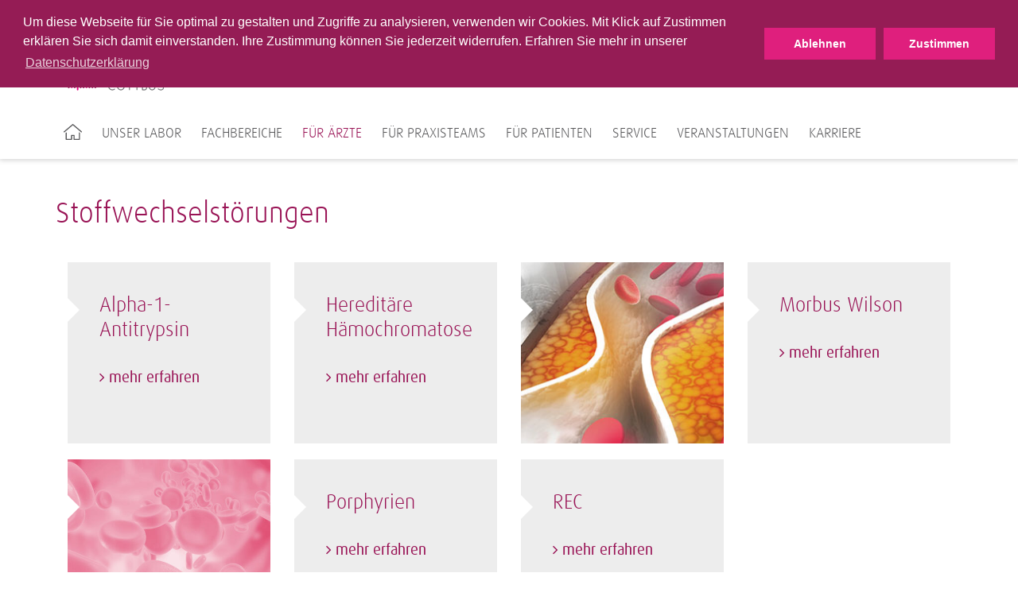

--- FILE ---
content_type: text/html; charset=utf-8
request_url: https://www.labor-cottbus.de/fuer-aerzte/fuer-allgemeinmediziner/stoffwechselstoerungen/
body_size: 4510
content:
<!DOCTYPE html>
<html lang="de">
<head>
<meta charset="utf-8">
<title>Stoffwechselstörungen · MVZ Gemeinschaftslabor Cottbus</title>
<meta http-equiv="x-ua-compatible" content="IE=edge">
<meta name="keywords" content="testing">
<meta property="og:title" content="Stoffwechselstörungen">
<meta property="og:url" content="https://www.labor-cottbus.de/fuer-aerzte/fuer-allgemeinmediziner/stoffwechselstoerungen/">
<meta property="og:type" content="website">
<meta name="twitter:card" content="summary">
<meta name="twitter:title" content="Stoffwechselstörungen">
<link rel="stylesheet" type="text/css" href="/typo3conf/ext/trio_basis/Resources/Public/Css/fonts.1716807817.css" media="all">
<link rel="stylesheet" type="text/css" href="/typo3conf/ext/trio_basis/Resources/Public/Css/overrides.1745931343.css" media="all">
<link rel="stylesheet" type="text/css" href="/typo3temp/assets/compressed/merged-7965ac4cf7a21f1e54798d670b7a9918.1769432296.css" media="all">
<script src="/typo3temp/assets/compressed/merged-08844923e59fb48fdbe6624b3d9850d3.1769432296.js"></script>
<script src="/typo3temp/assets/compressed/merged-81fff723ceee43ee4de37a78a3ebe5ee.1769432296.js"></script>
<meta property="article:published_time" content="2019-07-29T10:07:47+01:00">
<meta property="article:modified_time" content="2025-04-30T12:04:02+01:00">
  <link rel="apple-touch-icon" sizes="180x180" href="/typo3conf/ext/limbach_cottbus/Resources/Public/Favicons/apple-touch-icon.png">
  <link rel="icon" type="image/png" sizes="32x32" href="/typo3conf/ext/limbach_cottbus/Resources/Public/Favicons/favicon-32x32.png">
  <link rel="icon" type="image/png" sizes="16x16" href="/typo3conf/ext/limbach_cottbus/Resources/Public/Favicons/favicon-16x16.png">
  <link rel="manifest" href="/typo3conf/ext/limbach_cottbus/Resources/Public/Favicons/site.webmanifest">
  <link rel="mask-icon" href="/typo3conf/ext/limbach_cottbus/Resources/Public/Favicons/safari-pinned-tab.svg" color="#5bbad5">
  <link rel="shortcut icon" href="/typo3conf/ext/limbach_cottbus/Resources/Public/Favicons/favicon.ico">
  <meta name="msapplication-TileColor" content="#ffffff">
  <meta name="msapplication-config" content="/typo3conf/ext/limbach_cottbus/Resources/Public/Favicons/browserconfig.xml">
  <meta name="theme-color" content="#ffffff">      <meta name="viewport" content="width=device-width, initial-scale=1">
<link rel="canonical" href="https://www.labor-cottbus.de/fuer-aerzte/fuer-allgemeinmediziner/stoffwechselstoerungen/">
</head>
<body>
<noscript>
<p><b><span style="color: #cf2c79;">
Diese Seite wird nur mit JavaScript korrekt dargestellt. Bitte schalten Sie JavaScript in Ihrem
                    Browser ein.
</span></b></p>
</noscript>
<header class="header">
        <div class="main-navigation__trigger">
            <a class="main-navigation__trigger-link" href="#">
                <i class="fa fa-bars fa-2x"></i>
            </a>
        </div>
    <div class="language-switch-mobile show-sm hide-md">
    </div>
    <div class="container">
	<div class="main-navigation__logo-wrapper">
		<a href="/" title="Startseite" id="logo">
			<img class="main-navigation__logo" src="/typo3conf/ext/limbach_cottbus/Resources/Public/Images/limbach-cottbus-logo.png" alt="MVZ Gemeinschaftslabor Cottbus">
		</a>
	</div>
</div>
    <div id="navigation">
<div id="meta-navigation" class="meta-navigation-wrapper">
            <div class="meta-navigation container">
                <nav>
                    <div class="pull-left">
	<div class="searchform">
		<form action="/suche/" method="get">
			<input type="hidden" name="L" value="0">
			<input type="hidden" name="id" value="1975">
			<input type="text" class="searchfield tx-solr-q js-solr-q" name="tx_solr[q]" value="" placeholder="Suche Webseite">
			<i class="fa fa-search"></i>
		</form>
	</div>
	<div class="searchform">
		<form class="specifications-search" method="get"
              action="/olvz/3667/list">
			<input type="hidden" name="take" value="50">
			<input class="searchfield" type="text" name="searchterms" placeholder="Suche Leistungsverzeichnis">
			<i class="fa fa-search"></i>
		</form>
	</div>
                    </div>
                    <div class="pull-right">
                        <ul class="meta-first">
                                <li class="">
                                                <a href="/blog/" title="Blog" class="meta-navigation__link--highlighted">
                                                    Blog
                                                </a>
                                </li>
                                <li class="">
                                                    <a class="meta-navigation__link--highlighted " title="Leistungsverzeichnis" href="/olvz/">
                                                        Leistungsverzeichnis
                                                    </a>
                                </li>
                                <li class="">
                                                <a href="/medizinische-rechner/" title="Medizinische Rechner" class="meta-navigation__link--highlighted">
                                                    Medizinische Rechner
                                                </a>
                                </li>
                                <li class="has-sub">
                                                <a href="/kontakt/" title="Kontakt" class="meta-navigation__link--highlighted last">
                                                    Kontakt
                                                        <i class="fa fa-angle-down"></i>
                                                </a>
                                            <ul class="meta-second">
                                                    <li>
                                                                    <a href="/kontakt/anfahrt/" title="Anfahrt" class="meta-navigation__link">
                                                                        Anfahrt
                                                                    </a>
                                                    </li>
                                                    <li>
                                                                    <a href="/kontakt/ansprechpartner/" title="Ansprechpartner" class="meta-navigation__link last">
                                                                        Ansprechpartner
                                                                    </a>
                                                    </li>
                                            </ul>
                                </li>
                        </ul>
                    </div>
                    <div class="clear"></div>
                </nav>
                <div class="hide-sm">
                </div>
            </div>
</div>
<div id="main-navigation" class="container">
		<nav>
			<ul class="main-navigation__list">
					<li class="main-navigation__item first">
								<a href="/" title="Startseite">
									<img src="/typo3conf/ext/trio_basis/Resources/Public/Icons/Home.svg" class="home-icon" alt="Home icon of the website">
								</a>
					</li>
					<li class="main-navigation__item">
								<a class="main-navigation__link"
								   tabindex="101"
								   href="/unser-labor/">Unser Labor</a>
                <div class="main-navigation__sub-menu">
                    <ul class="main-navigation__sub-item-list">
                            <li class="main-navigation__sub-item-head">
                                        <a href="/unser-labor/ueber-uns/"
                                           class="main-navigation__sub-item-caption">
                                            Über uns
                                        </a>
                            </li>
                            <li class="main-navigation__sub-item-head">
                                        <a href="/unser-labor/nachhaltigkeit/"
                                           class="main-navigation__sub-item-caption">
                                            Nachhaltigkeit
                                        </a>
                            </li>
                            <li class="main-navigation__sub-item-head">
                                        <a href="/unser-labor/standorte/"
                                           class="main-navigation__sub-item-caption">
                                            Standorte
                                        </a>
                            </li>
                            <li class="main-navigation__sub-item-head">
                                            <a class="main-navigation__sub-item-caption" title="Abteilungen" href="/unser-labor/abteilungen/analytische-chemie/">
                                                Abteilungen
                                            </a>
                            </li>
                            <li class="main-navigation__sub-item-head">
                                            <a class="main-navigation__sub-item-caption" title="Hygiene / Hygienerelevante Kontrollen" href="/unser-labor/abteilungen/hygiene/">
                                                Hygiene / Hygienerelevante Kontrollen
                                            </a>
                            </li>
                            <li class="main-navigation__sub-item-head">
                                        <a href="/unser-labor/qualitaetsmanagement/"
                                           class="main-navigation__sub-item-caption">
                                            Qualitätsmanagement
                                        </a>
                            </li>
                            <li class="main-navigation__sub-item-head">
                                        <a href="/unser-labor/laborinformationen/"
                                           class="main-navigation__sub-item-caption">
                                            Laborinformationen
                                        </a>
                            </li>
                    </ul>
                </div>
					</li>
					<li class="main-navigation__item">
								<a class="main-navigation__link"
								   tabindex="102"
								   href="/fachbereiche/">Fachbereiche</a>
                <div class="main-navigation__sub-menu">
                    <ul class="main-navigation__sub-item-list">
                            <li class="main-navigation__sub-item-head">
                                        <a href="/fachbereiche/allergie-diagnostik/"
                                           class="main-navigation__sub-item-caption">
                                            Allergie-Diagnostik
                                        </a>
                            </li>
                            <li class="main-navigation__sub-item-head">
                                        <a href="/fachbereiche/autoimmun-diagnostik/"
                                           class="main-navigation__sub-item-caption">
                                            Autoimmun-Diagnostik
                                        </a>
                            </li>
                            <li class="main-navigation__sub-item-head">
                                        <a href="/fachbereiche/diabetes-diagnostik/"
                                           class="main-navigation__sub-item-caption">
                                            Diabetes-Diagnostik
                                        </a>
                            </li>
                            <li class="main-navigation__sub-item-head">
                                        <a href="/fachbereiche/drogenanalytik-und-toxikologie/"
                                           class="main-navigation__sub-item-caption">
                                            Drogenanalytik und Toxikologie
                                        </a>
                            </li>
                            <li class="main-navigation__sub-item-head">
                                        <a href="/fachbereiche/endokrinologische-diagnostik/"
                                           class="main-navigation__sub-item-caption">
                                            Endokrinologische Diagnostik
                                        </a>
                            </li>
                            <li class="main-navigation__sub-item-head">
                                        <a href="/fachbereiche/hygiene-beratung/"
                                           class="main-navigation__sub-item-caption">
                                            Hygiene-Beratung
                                        </a>
                            </li>
                            <li class="main-navigation__sub-item-head">
                                        <a href="/fachbereiche/haematologische-diagnostik/"
                                           class="main-navigation__sub-item-caption">
                                            Hämatologische Diagnostik
                                        </a>
                            </li>
                            <li class="main-navigation__sub-item-head">
                                        <a href="/fachbereiche/haemostaseologische-diagnostik/"
                                           class="main-navigation__sub-item-caption">
                                            Hämostaseologische Diagnostik
                                        </a>
                            </li>
                            <li class="main-navigation__sub-item-head">
                                        <a href="/fachbereiche/infektiologische-beratung/"
                                           class="main-navigation__sub-item-caption">
                                            Infektiologische Beratung
                                        </a>
                            </li>
                            <li class="main-navigation__sub-item-head">
                                        <a href="/fachbereiche/infektionsdiagnostik/"
                                           class="main-navigation__sub-item-caption">
                                            Infektionsdiagnostik
                                        </a>
                            </li>
                            <li class="main-navigation__sub-item-head">
                                        <a href="/fachbereiche/nierendiagnostik/"
                                           class="main-navigation__sub-item-caption">
                                            Nierendiagnostik
                                        </a>
                            </li>
                            <li class="main-navigation__sub-item-head">
                                        <a href="/fachbereiche/onkologische-diagnostik/"
                                           class="main-navigation__sub-item-caption">
                                            Onkologische Diagnostik
                                        </a>
                            </li>
                            <li class="main-navigation__sub-item-head">
                                        <a href="/fachbereiche/transfusionsmedizinische-beratung/"
                                           class="main-navigation__sub-item-caption">
                                            Transfusionsmedizinische Beratung
                                        </a>
                            </li>
                    </ul>
                </div>
					</li>
					<li class="main-navigation__item">
								<a class="main-navigation__link--active"
								   tabindex="103"
								   href="/fuer-aerzte/">Für Ärzte</a>
                <div class="main-navigation__sub-menu">
                    <ul class="main-navigation__sub-item-list">
                            <li class="main-navigation__sub-item-head">
                                        <a href="/fuer-aerzte/fuer-allgemeinmediziner/"
                                           class="main-navigation__sub-item-caption--active">
                                            Für Allgemeinmediziner
                                        </a>
                            </li>
                            <li class="main-navigation__sub-item-head">
                                        <a href="/fuer-aerzte/fuer-dermatologen/"
                                           class="main-navigation__sub-item-caption">
                                            Für Dermatologen
                                        </a>
                            </li>
                            <li class="main-navigation__sub-item-head">
                                        <a href="/fuer-aerzte/fuer-gynaekologen/"
                                           class="main-navigation__sub-item-caption">
                                            Für Gynäkologen
                                        </a>
                            </li>
                            <li class="main-navigation__sub-item-head">
                                        <a href="/fuer-aerzte/fuer-hno-aerzte/"
                                           class="main-navigation__sub-item-caption">
                                            Für HNO-Ärzte
                                        </a>
                            </li>
                            <li class="main-navigation__sub-item-head">
                                        <a href="/fuer-aerzte/fuer-internisten/"
                                           class="main-navigation__sub-item-caption">
                                            Für Internisten
                                        </a>
                            </li>
                            <li class="main-navigation__sub-item-head">
                                        <a href="/fuer-aerzte/fuer-nephrologen/"
                                           class="main-navigation__sub-item-caption">
                                            Für Nephrologen
                                        </a>
                            </li>
                            <li class="main-navigation__sub-item-head">
                                        <a href="/fuer-aerzte/fuer-neurologen/"
                                           class="main-navigation__sub-item-caption">
                                            Für Neurologen
                                        </a>
                            </li>
                            <li class="main-navigation__sub-item-head">
                                        <a href="/fuer-aerzte/fuer-orthopaeden-unfallchirurgen/"
                                           class="main-navigation__sub-item-caption">
                                            Für Orthopäden &amp; Unfallchirurgen
                                        </a>
                            </li>
                            <li class="main-navigation__sub-item-head">
                                        <a href="/fuer-aerzte/fuer-paediater/"
                                           class="main-navigation__sub-item-caption">
                                            Für Pädiater
                                        </a>
                            </li>
                            <li class="main-navigation__sub-item-head">
                                        <a href="/fuer-aerzte/fuer-urologen/"
                                           class="main-navigation__sub-item-caption">
                                            Für Urologen
                                        </a>
                            </li>
                    </ul>
                </div>
					</li>
					<li class="main-navigation__item">
								<a class="main-navigation__link"
								   tabindex="104"
								   href="/fuer-praxisteams/">Für Praxisteams</a>
                <div class="main-navigation__sub-menu">
                    <ul class="main-navigation__sub-item-list">
                            <li class="main-navigation__sub-item-head">
                                        <a href="/fuer-praxisteams/praeanalytik/"
                                           class="main-navigation__sub-item-caption--haschild">
                                            Präanalytik
                                        </a>
                                    <ul class="main-navigation__sub-item">
                <li class="main-navigation__sub-item-element">
                            <a class="main-navigation__sub-item-link" href="/fuer-praxisteams/praeanalytik/nachmeldegrenzen/">
                                Nachmeldegrenzen
                            </a>
                </li>
                <li class="main-navigation__sub-item-element">
                                <a class="main-navigation__sub-item-link" title="Untersuchungsmaterialien" href="/fuer-praxisteams/praeanalytik/untersuchungsmaterialien/blutuntersuchungen/">
                                    Untersuchungsmaterialien
                                </a>
                </li>
                <li class="main-navigation__sub-item-element">
                                <a class="main-navigation__sub-item-link" title="Probenvorbereitung" href="/fuer-praxisteams/praeanalytik/probenvorbereitung/probenkennzeichnung/">
                                    Probenvorbereitung
                                </a>
                </li>
                                    </ul>
                            </li>
                            <li class="main-navigation__sub-item-head">
                                        <a href="/fuer-praxisteams/ausnahmekennziffern/"
                                           class="main-navigation__sub-item-caption">
                                            Ausnahmekennziffern
                                        </a>
                            </li>
                            <li class="main-navigation__sub-item-head">
                                            <a class="main-navigation__sub-item-caption" title="Informationen für Ihre Patienten" href="/fuer-praxisteams/informationen-fuer-ihre-patienten/abnahmehinweise/">
                                                Informationen für Ihre Patienten
                                            </a>
                            </li>
                            <li class="main-navigation__sub-item-head">
                                        <a href="/fuer-praxisteams/materialbestellung-und-praxisbedarf/"
                                           class="main-navigation__sub-item-caption">
                                            Materialbestellung
                                        </a>
                            </li>
                    </ul>
                </div>
					</li>
					<li class="main-navigation__item">
								<a class="main-navigation__link"
								   tabindex="105"
								   href="/fuer-patienten/">Für Patienten</a>
                <div class="main-navigation__sub-menu">
                    <ul class="main-navigation__sub-item-list">
                            <li class="main-navigation__sub-item-head">
                                        <a href="/fuer-patienten/unsere-hausarztpraxis-in-cottbus/"
                                           class="main-navigation__sub-item-caption">
                                            Unsere Hausarztpraxis in Cottbus
                                        </a>
                            </li>
                            <li class="main-navigation__sub-item-head">
                                        <a href="/fuer-patienten/unsere-hausarztpraxis-in-lieberose/"
                                           class="main-navigation__sub-item-caption">
                                            Unsere Hausarztpraxis in Lieberose
                                        </a>
                            </li>
                            <li class="main-navigation__sub-item-head">
                                        <a href="/fuer-patienten/informationen-fuer-patienten/"
                                           class="main-navigation__sub-item-caption">
                                            Informationen für Patienten
                                        </a>
                            </li>
                    </ul>
                </div>
					</li>
					<li class="main-navigation__item">
								<a class="main-navigation__link"
								   tabindex="106"
								   href="/service/">Service</a>
                <div class="main-navigation__sub-menu">
                    <ul class="main-navigation__sub-item-list">
                            <li class="main-navigation__sub-item-head">
                                        <a href="/unser-labor/laborinformationen/"
                                           class="main-navigation__sub-item-caption">
                                            Laborinformationen
                                        </a>
                            </li>
                            <li class="main-navigation__sub-item-head">
                                        <a href="/service/it-dienstleistungen/"
                                           class="main-navigation__sub-item-caption--haschild">
                                            IT-Dienstleistungen
                                        </a>
                                    <ul class="main-navigation__sub-item">
                <li class="main-navigation__sub-item-element">
                            <a class="main-navigation__sub-item-link" href="/service/it-dienstleistungen/online-laboranforderung-labccess/">
                                Online-Laboranforderung lab@ccess
                            </a>
                </li>
                <li class="main-navigation__sub-item-element">
                            <a class="main-navigation__sub-item-link" href="/service/it-dienstleistungen/datenfernuebertragung-dfue/">
                                Datenfernübertragung (DFÜ)
                            </a>
                </li>
                                    </ul>
                            </li>
                            <li class="main-navigation__sub-item-head">
                                        <a href="/fuer-praxisteams/materialbestellung-und-praxisbedarf-1/"
                                           class="main-navigation__sub-item-caption">
                                            Materialbestellung
                                        </a>
                            </li>
                            <li class="main-navigation__sub-item-head">
                                        <a href="/service/fahrdienst-und-probenlogistik/"
                                           class="main-navigation__sub-item-caption">
                                            Fahrdienst und Probenlogistik
                                        </a>
                            </li>
                            <li class="main-navigation__sub-item-head">
                                        <a href="/service/praxisberatung-und-betreuung/"
                                           class="main-navigation__sub-item-caption">
                                            Praxisberatung- und Betreuung
                                        </a>
                            </li>
                            <li class="main-navigation__sub-item-head">
                                        <a href="/service/anforderungsscheine-bestellscheine-formulare/"
                                           class="main-navigation__sub-item-caption">
                                            Anforderungsscheine, Bestellscheine, Formulare
                                        </a>
                            </li>
                            <li class="main-navigation__sub-item-head">
                                        <a href="/service/meldepflicht/"
                                           class="main-navigation__sub-item-caption">
                                            Meldepflicht
                                        </a>
                            </li>
                            <li class="main-navigation__sub-item-head">
                                        <a href="/fuer-krankenhaeuser-1/"
                                           class="main-navigation__sub-item-caption">
                                            Für Krankenhäuser
                                        </a>
                            </li>
                    </ul>
                </div>
					</li>
					<li class="main-navigation__item">
								<a class="main-navigation__link"
								   tabindex="107"
								   href="https://cottbus.limbach-group.academy/categories/Fortbildungen">Veranstaltungen</a>
					</li>
					<li class="main-navigation__item">
								<a class="main-navigation__link"
								   tabindex="108"
								   href="/karriere/">Karriere</a>
                <div class="main-navigation__sub-menu">
                    <ul class="main-navigation__sub-item-list">
                            <li class="main-navigation__sub-item-head">
                                        <a href="/karriere/stellenangebote/"
                                           class="main-navigation__sub-item-caption">
                                            Stellenangebote
                                        </a>
                            </li>
                    </ul>
                </div>
					</li>
			</ul>
		</nav>
</div>
    </div>
</header>
<div class="content__overlay"></div>
<div id="back-top" class="button__scroll-top">
    <i class="fa fa-angle-up fa-2x"></i>
</div>
	<div id="c28904"></div>
        <div class="container-fluid background__transparent" style="min-height: 0">
    <div class="container
                "
         >
            <h2 class="">
                Stoffwechselstörungen
            </h2>
                <div>
                    <div class="grid__lg-3 grid__md-6">
                        <div id="c28900"></div><div class="teaser__main--gray">
            <h3 class="csc-firstHeader">
                Alpha-1-Antitrypsin
            </h3>
<p> <a href="/fuer-aerzte/alle-informationen/alpha-1-antitrypsin/" title="Opens internal link in current window" class="internal-link">mehr erfahren</a></p>
</div><div id="c28901"></div>
<div class="teaser__main--transparent">
            <div class="teaser__main-image-background" style="background-image: url('/fileadmin/_processed_/5/c/csm_Rote_Blutloerperchen_rosa_4cdf8bbf87.jpg');">
    <div class="teaser__main-text">
    <p>&nbsp;</p>
    </div>
            </div>
</div>
                    </div>
                    <div class="grid__lg-3 grid__md-6">
                        <div id="c28896"></div><div class="teaser__main--gray">
            <h3 class="csc-firstHeader">
                Hereditäre Hämochromatose
            </h3>
<p> <a href="/fuer-aerzte/alle-informationen/hereditaere-haemochromatose/" title="Opens internal link in current window" class="internal-link">mehr erfahren</a></p>
</div><div id="c28899"></div><div class="teaser__main--gray">
            <h3 class="">
                Porphyrien
            </h3>
<p> <a href="/fuer-aerzte/alle-informationen/porphyrien/" title="Opens internal link in current window" class="internal-link">mehr erfahren</a></p>
</div>
                    </div>
                    <div class="grid__lg-3 grid__md-6">
                        <div id="c28895"></div>
<div class="teaser__main--transparent">
            <div class="teaser__main-image-background" style="background-image: url('/fileadmin/user_upload/limbach-gruppe/limbach-gruppe-fachbereiche/Fachbereiche_Fettstoffwechsel.jpg');">
    <div class="teaser__main-text">
    </div>
            </div>
</div>
<div id="c28898"></div><div class="teaser__main--gray">
            <h3 class="">
                REC
            </h3>
<p> <a href="/fuer-aerzte/alle-informationen/rec/" title="Opens internal link in current window" class="internal-link">mehr erfahren</a></p>
</div>
                    </div>
                    <div class="grid__lg-3 grid__md-6">
                        <div id="c28897"></div><div class="teaser__main--gray">
            <h3 class="csc-firstHeader">
                Morbus Wilson
            </h3>
<p> <a href="/fuer-aerzte/alle-informationen/morbus-wilson/" title="Opens internal link in current window" class="internal-link">mehr erfahren</a></p>
</div>
                    </div>
                    <div class="clearfix"></div>
                </div>
    </div>
</div>
<footer>
    <div class="footer-navigation__background">
        <div class="footer-navigation__content">
                        &nbsp;
                    <div class="container">
                    </div>
        </div>
    </div>
    <div class="footer-content__background--shifted">
        <div class="footer-content__impressum">
            <div id="c8641"></div>
        <div class="container-fluid background__transparent" style="min-height: 0">
    <div class="container
                "
         >
            <span class="footer-content__headline">
                MVZ Gemeinschaftslabor Cottbus GmbH
            </span>
                        <div class="teaser__multi-col-wrapper">
    <div class="grid__md-4">
        <div id="c8639"></div><div>
<p>Uhlandstraße 53<br>03050 Cottbus </p>
</div>
    </div>
    <div class="grid__md-4">
        <div id="c8638"></div><div>
<p>Tel.: <a href="tel:+49355584020" title="0355 58402-0">0355 58402-0</a><br> Fax: 0355 541734<br> &nbsp;</p>
</div>
    </div>
    <div class="grid__md-4 grid--omega">
        <div id="c8640"></div><div>
<p>E-Mail: <a href="mailto:info@labor-cottbus.de" title="Opens window for sending email" class="mail">info@labor-cottbus.de</a></p>
</div>
    </div>
                            <div class="clearfix"></div>
                        </div>
    </div>
</div>
            <hr class="footer__divider">
        </div>
    </div>
    <div class="footer-content__background">
        <div class="footer-container">
            <div class="footer-subnavigation">
                <div class="grid__md-9">
                    <ul class="footer-subnavigation__content">
            <li class="footer-subnavigation__item">
                <a class="footer-subnavigation__link"
                   href="/impressum/"
                   title="Impressum">
                    Impressum
                </a>
            </li>
            <li class="footer-subnavigation__item">
                <a class="footer-subnavigation__link"
                   href="/datenschutz/"
                   title="Datenschutz">
                    Datenschutz
                </a>
            </li>
            <li class="footer-subnavigation__item">
                <a class="footer-subnavigation__link"
                   href="/barrierefreiheit/"
                   title="Barrierefreiheit">
                    Barrierefreiheit
                </a>
            </li>
            <li class="footer-subnavigation__item">
                <a class="footer-subnavigation__link"
                   href="/bildnachweis/"
                   title="Bildnachweis">
                    Bildnachweis
                </a>
            </li>
            <li class="footer-subnavigation__item">
                <a class="footer-subnavigation__link"
                   href="/sitemap/"
                   title="Sitemap">
                    Sitemap
                </a>
            </li>
                    </ul>
                    <div class="footer-copyright">
                        Copyright &copy; 2026 MVZ Gemeinschaftslabor Cottbus
                    </div>
                </div>
                <div class="grid__md-3">
                            <a href="https://www.limbachgruppe.com/"
                               title="Limbach Gruppe">
                                <img alt="Limbach Gruppe"
                                     class="footer-navigation__logo"
                                     src="/fileadmin/templates/img/limbach-gruppe-logo.png">
                            </a>
                </div>
            </div>
        </div>
    </div>
</footer>
<div class="container"><div id="c53005"></div>
<section class="cookiebar"><div class="cookiebar-wrapper"><div class="cookiebar-textWrapper"><p><span id="cookieconsent:desc" class="teaser__summary-about-link">Um diese Webseite für Sie optimal zu gestalten und Zugriffe zu analysieren, verwenden wir Cookies. Mit Klick auf Zustimmen erklären Sie sich damit einverstanden. Ihre Zustimmung können Sie jederzeit widerrufen. Erfahren Sie mehr in unserer <a href="https://www.labor-cottbus.de//datenschutz" target="_blank" aria-label="learn more about cookies" class="cc-link" role="button" tabindex="0">Datenschutzerklärung</a></span></p></div><div class="cookiebar-buttonWrapper"><button class="cookiebar-button cookiebar-decline">Ablehnen</button><button class="cookiebar-button cookiebar-closeHintButton">Zustimmen</button></div></div><script>
        var cookieExpires = '1825';
        //console.log(cookieExpires);
    </script></section>
</div>
<script src="/typo3temp/assets/compressed/merged-cd033fbdded345f0403de16283fa2bac.1769432296.js"></script>
<script src="/typo3temp/assets/compressed/merged-4b53394d5154cddc3a74dd8345c64c00.1769432296.js"></script>
<script src="https://maps.googleapis.com/maps/api/js?v=3.exp&amp;libraries=geometry&amp;sensor=false&amp;key=AIzaSyCsLVXTjrQgPSxJgVg5tth_Xf5l-FUypCU"></script>
<script src="/typo3conf/ext/address_map/Resources/Public/JavaScript/marker.1716807817.js"></script>
</body>
</html>

--- FILE ---
content_type: application/javascript
request_url: https://www.labor-cottbus.de/typo3temp/assets/compressed/merged-4b53394d5154cddc3a74dd8345c64c00.1769432296.js
body_size: 11519
content:

var cookieName = 'c_bar';
//var cookieExpires; initialized in "ion2s_cookie_settings/Resources/Private/Templates/CookieBar/Show.html"

function getCookie(name) {
    var v = document.cookie.match('(^|;) ?' + name + '=([^;]*)(;|$)');
    return v ? v[2] : null;
}

function setCookie(name, value, days) {
    var d = new Date;
    if (!days) {
        //expires after 5 years
        //extension configuration is empty
        d.setTime(d.getTime() + 24 * 60 * 60 * 1000 * 365 * 5);
        document.cookie = name + "=" + value + ";path=/;expires=" + d.toGMTString();
    }
    else if (days > 0) {
        //expires after days set in extension configuration
        d.setTime(d.getTime() + 24 * 60 * 60 * 1000 * days);
        document.cookie = name + "=" + value + ";path=/;expires=" + d.toGMTString();
    } else {
        //session cookie will be set if 0 is set in extension configuration
        document.cookie = name + "=" + value + ";path=/";
    }
}

function checkDisplayCookiebar() {
    if (!getCookie(cookieName)) {
        showCookiebar();
    }
}

function showCookiebar() {
    $(".cookiebar").addClass("cookiebar-visible");
}

function hideCookiebar() {
    if (getCookie(cookieName)) {
        $(".cookiebar").removeClass("cookiebar-visible");
    }
}

$(".cookie-category-switch, .cookiebar-closeHintButton").on("click", function () {
    //check if cookie is already set
    if (!getCookie(cookieName)) {
        //set an cookie if it yet not exist
        setCookie(cookieName, 1, cookieExpires);
        //hide cookiebar
        hideCookiebar();
    }
});

$(".cookie-category-switch, .cookiebar-decline").on("click", function () {
    //check if cookie is already set
    if (!getCookie(cookieName)) {
        //set an cookie if it yet not exist
        setCookie(cookieName, 0, cookieExpires);
        //hide cookiebar
        hideCookiebar();
    }
});

$(document).ready(function () {
    //add cookiebar if cookie does not exist
    checkDisplayCookiebar();
});
/*
    geoXML3.js

    Renders KML on the Google Maps JavaScript API Version 3
    http://code.google.com/p/geoxml3/

   Copyright 2009 Sterling Udell

   Licensed under the Apache License, Version 2.0 (the "License");
   you may not use this file except in compliance with the License.
   You may obtain a copy of the License at

       http://www.apache.org/licenses/LICENSE-2.0

   Unless required by applicable law or agreed to in writing, software
   distributed under the License is distributed on an "AS IS" BASIS,
   WITHOUT WARRANTIES OR CONDITIONS OF ANY KIND, either express or implied.
   See the License for the specific language governing permissions and
   limitations under the License.

*/

// Extend the global String with a method to remove leading and trailing whitespace
if (!String.prototype.trim) {
  String.prototype.trim = function () {
    return this.replace(/^\s+|\s+$/g, '');
  };
}

// Declare namespace
geoXML3 = window.geoXML3 || {};

// Constructor for the root KML parser object
geoXML3.parser = function (options) {
  // Private variables
  var parserOptions = geoXML3.combineOptions(options, {
    singleInfoWindow: false,
    processStyles: true,
    zoom: true
  });
  var docs = []; // Individual KML documents
  var lastMarker;

  // Private methods

  var parse = function (urls) {
    // Process one or more KML documents

    if (typeof urls === 'string') {
      // Single KML document
      urls = [urls];
    }

    // Internal values for the set of documents as a whole
    var internals = {
      docSet: [],
      remaining: urls.length,
      parserOnly: !parserOptions.afterParse
    };

    var thisDoc;
    for (var i = 0; i < urls.length; i++) {
      thisDoc = {
        url: urls[i],
        internals: internals
      };
      internals.docSet.push(thisDoc);
      geoXML3.fetchXML(thisDoc.url, function (responseXML) {render(responseXML, thisDoc);});
    }
  };

  var hideDocument = function (doc) {
    // Hide the map objects associated with a document
    var i;
    for (i = 0; i < doc.markers.length; i++) {
      this.markers[i].set_visible(false);
    }
    for (i = 0; i < doc.overlays.length; i++) {
      doc.overlays[i].setOpacity(0);
    }
  };

  var showDocument = function (doc) {
    // Show the map objects associated with a document
    var i;
    for (i = 0; i < doc.markers.length; i++) {
      doc.markers[i].set_visible(true);
    }
    for (i = 0; i < doc.overlays.length; i++) {
      doc.overlays[i].setOpacity(doc.overlays[i].percentOpacity_);
    }
  };

  var render = function (responseXML, doc) {
    // Callback for retrieving a KML document: parse the KML and display it on the map

    if (!responseXML) {
      // Error retrieving the data
      geoXML3.log('Unable to retrieve ' + doc.url);
      if (parserOptions.failedParse) {
        parserOptions.failedParse(doc);
      }
    } else if (!doc) {
      throw 'geoXML3 internal error: render called with null document';
    } else {
      doc.styles = {};
      doc.placemarks = [];
      doc.groundOverlays = [];
      if (parserOptions.zoom && !!parserOptions.map)
        doc.bounds = new google.maps.LatLngBounds();

      // Parse styles
      var styleID, iconNodes, i;
      var styleNodes = responseXML.getElementsByTagName('Style');
      for (i = 0; i < styleNodes.length; i++) {
        styleID   = styleNodes[i].getAttribute('id');
        iconNodes = styleNodes[i].getElementsByTagName('Icon');
        if (!!iconNodes.length) {
          doc.styles['#' + styleID] = {
            href: geoXML3.nodeValue(iconNodes[0].getElementsByTagName('href')[0])
          };
        }
      }
      if (!!parserOptions.processStyles || !parserOptions.createMarker) {
        // Convert parsed styles into GMaps equivalents
        processStyles(doc);
      }

      // Parse placemarks
      var placemark, node, coords, path;
      var placemarkNodes = responseXML.getElementsByTagName('Placemark');
      for (i = 0; i < placemarkNodes.length; i++) {
        // Init the placemark object
        node = placemarkNodes[i];
        placemark = {
          name:  geoXML3.nodeValue(node.getElementsByTagName('name')[0]),
          description: geoXML3.nodeValue(node.getElementsByTagName('description')[0]),
          styleUrl: geoXML3.nodeValue(node.getElementsByTagName('styleUrl')[0])
        };
        placemark.style = doc.styles[placemark.styleUrl] || {};
        if (/^https?:\/\//.test(placemark.description)) {
          placemark.description = '<a href="' + placemark.description + '">' + placemark.description + '</a>';
        }

        // Extract the coordinates
        coords = geoXML3.nodeValue(node.getElementsByTagName('coordinates')[0]).trim();
        coords = coords.replace(/\s+/g, ' ').replace(/, /g, ',');
        path = coords.split(' ');

        // What sort of placemark?
        if (path.length === 1) {
          // Polygons/lines not supported in v3, so only plot markers
          coords = path[0].split(',');
          placemark.point = {
            lat: parseFloat(coords[1]),
            lng: parseFloat(coords[0]),
            alt: parseFloat(coords[2])
          };
          if (!!doc.bounds) {
            doc.bounds.extend(new google.maps.LatLng(placemark.point.lat, placemark.point.lng));
          }

          // Call the appropriate function to create the marker
          if (!!parserOptions.createMarker) {
            parserOptions.createMarker(placemark, doc);
          } else {
            createMarker(placemark, doc);
          }
        }
      }

      // Parse ground overlays
      var groundOverlay, color, transparency;
      var groundNodes = responseXML.getElementsByTagName('GroundOverlay');
      for (i = 0; i < groundNodes.length; i++) {
        node = groundNodes[i];

        // Init the ground overlay object
        groundOverlay = {
          name:        geoXML3.nodeValue(node.getElementsByTagName('name')[0]),
          description: geoXML3.nodeValue(node.getElementsByTagName('description')[0]),
          icon: {href: geoXML3.nodeValue(node.getElementsByTagName('href')[0])},
          latLonBox: {
            north: parseFloat(geoXML3.nodeValue(node.getElementsByTagName('north')[0])),
            east:  parseFloat(geoXML3.nodeValue(node.getElementsByTagName('east')[0])),
            south: parseFloat(geoXML3.nodeValue(node.getElementsByTagName('south')[0])),
            west:  parseFloat(geoXML3.nodeValue(node.getElementsByTagName('west')[0]))
          }
        };
        if (!!doc.bounds) {
          doc.bounds.union(new google.maps.LatLngBounds(
            new google.maps.LatLng(groundOverlay.latLonBox.south, groundOverlay.latLonBox.west),
            new google.maps.LatLng(groundOverlay.latLonBox.north, groundOverlay.latLonBox.east)
          ));
        }

        // Opacity is encoded in the color node
        color = geoXML3.nodeValue(node.getElementsByTagName('color')[0]);
        if ((color !== '') && (color.length == 8)) {
          transparency = parseInt(color.substring(0, 2), 16);
          groundOverlay.opacity = Math.round((255 - transparency) / 2.55);
        } else {
          groundOverlay.opacity = 100;
        }

        // Call the appropriate function to create the overlay
        if (!!parserOptions.createOverlay) {
          parserOptions.createOverlay(groundOverlay, doc);
        } else {
          createOverlay(groundOverlay, doc);
        }
      }

      if (!!doc.bounds) {
        doc.internals.bounds = doc.internals.bounds || new google.maps.LatLngBounds();
        doc.internals.bounds.union(doc.bounds);
      }
      if (!!doc.styles || !!doc.markers || !!doc.overlays) {
        doc.internals.parserOnly = false;
      }

      doc.internals.remaining -= 1;
      if (doc.internals.remaining === 0) {
        // We're done processing this set of KML documents

        // Options that get invoked after parsing completes
        if (!!doc.internals.bounds) {
          parserOptions.map.fitBounds(doc.internals.bounds);
        }
        if (parserOptions.afterParse) {
          parserOptions.afterParse(doc.internals.docSet);
        }

        if (!doc.internals.parserOnly) {
          // geoXML3 is not being used only as a real-time parser, so keep the parsed documents around
          docs.concat(doc.internals.docSet);
        }
      }
    }
  };

  var processStyles = function (doc) {
    var stdRegEx = /\/(red|blue|green|yellow|lightblue|purple|pink|orange)(-dot)?\.png/;
    for (var styleID in doc.styles) {
      if (!!doc.styles[styleID].href) {
        // Init the style object with a standard KML icon
        doc.styles[styleID].icon =  new google.maps.MarkerImage(
          doc.styles[styleID].href,
          new google.maps.Size(32, 32),
          new google.maps.Point(0, 0),
          new google.maps.Point(16, 12)
        );

        // Look for a predictable shadow
        if (stdRegEx.test(doc.styles[styleID].href)) {
          // A standard GMap-style marker icon
          doc.styles[styleID].shadow = new google.maps.MarkerImage(
              'https://maps.google.com/mapfiles/ms/micons/msmarker.shadow.png',
              new google.maps.Size(59, 32),
              new google.maps.Point(0, 0),
              new google.maps.Point(16, 12));
        } else if (doc.styles[styleID].href.indexOf('-pushpin.png') > -1) {
          // Pushpin marker icon
          doc.styles[styleID].shadow = new google.maps.MarkerImage(
            'https://maps.google.com/mapfiles/ms/micons/pushpin_shadow.png',
            new google.maps.Size(59, 32),
            new google.maps.Point(0, 0),
            new google.maps.Point(16, 12));
        } else {
          // Other MyMaps KML standard icon
          doc.styles[styleID].shadow = new google.maps.MarkerImage(
            doc.styles[styleID].href.replace('.png', '.shadow.png'),
            new google.maps.Size(59, 32),
            new google.maps.Point(0, 0),
            new google.maps.Point(16, 12));
        }
      }
    }
  };

  var createMarker = function (placemark, doc) {
    // create a Marker to the map from a placemark KML object

    // Load basic marker properties
    var markerOptions = geoXML3.combineOptions(parserOptions.markerOptions, {
      map:      parserOptions.map,
      position: new google.maps.LatLng(placemark.point.lat, placemark.point.lng),
      title:    placemark.name,
      zIndex:   Math.round(-placemark.point.lat * 100000),
      icon:     placemark.style.icon,
      shadow:   placemark.style.shadow
    });

    // Create the marker on the map
    var marker = new google.maps.Marker(markerOptions);

    // Set up and create the infowindow
    var infoWindowOptions = geoXML3.combineOptions(parserOptions.infoWindowOptions, {
      content: '<div class="infowindow"><h3>' + placemark.name +
               '</h3><div>' + placemark.description + '</div></div>',
      pixelOffset: new google.maps.Size(0, 2)
    });
    marker.infoWindow = new google.maps.InfoWindow(infoWindowOptions);

    // Infowindow-opening event handler
    google.maps.event.addListener(marker, 'click', function() {
      if (!!parserOptions.singleInfoWindow) {
        if (!!lastMarker && !!lastMarker.infoWindow) {
          lastMarker.infoWindow.close();
        }
        lastMarker = this;
      }
      this.infoWindow.open(this.map, this);
    });

    if (!!doc) {
      doc.markers = doc.markers || [];
      doc.markers.push(marker);
    }

    return marker;
  };

  var createOverlay = function (groundOverlay, doc) {
    // Add a ProjectedOverlay to the map from a groundOverlay KML object

    if (!window.ProjectedOverlay) {
      throw 'geoXML3 error: ProjectedOverlay not found while rendering GroundOverlay from KML';
    }

    var bounds = new google.maps.LatLngBounds(
        new google.maps.LatLng(groundOverlay.latLonBox.south, groundOverlay.latLonBox.west),
        new google.maps.LatLng(groundOverlay.latLonBox.north, groundOverlay.latLonBox.east)
    );
    var overlayOptions = geoXML3.combineOptions(parserOptions.overlayOptions, {percentOpacity: groundOverlay.opacity});
    var overlay = new ProjectedOverlay(parserOptions.map, groundOverlay.icon.href, bounds, overlayOptions);

    if (!!doc) {
      doc.overlays = doc.overlays || [];
      doc.overlays.push(overlay);
    }

    return
  };

  return {
    // Expose some properties and methods

    options: parserOptions,
    docs:    docs,

    parse:         parse,
    hideDocument:  hideDocument,
    showDocument:  showDocument,
    processStyles: processStyles,
    createMarker:  createMarker,
    createOverlay: createOverlay
  };
};
// End of KML Parser

// Helper objects and functions

// Log a message to the debugging console, if one exists
geoXML3.log = function(msg) {
  if (!!window.console) {
    console.log(msg);
  }
};

// Combine two options objects, a set of default values and a set of override values
geoXML3.combineOptions = function (overrides, defaults) {
  var result = {};
  if (!!overrides) {
    for (var prop in overrides) {
      if (overrides.hasOwnProperty(prop)) {
        result[prop] = overrides[prop];
      }
    }
  }
  if (!!defaults) {
    for (prop in defaults) {
      if (defaults.hasOwnProperty(prop) && (result[prop] === undefined)) {
        result[prop] = defaults[prop];
      }
    }
  }
  return result;
};

// Retrieve a text document from url and pass it to callback as a string
geoXML3.fetchers = [];
geoXML3.fetchXML = function (url, callback) {
  function timeoutHandler() {
    callback();
  };

  var xhrFetcher;
  if (!!geoXML3.fetchers.length) {
    xhrFetcher = geoXML3.fetchers.pop();
  } else {
    if (!!window.XMLHttpRequest) {
      xhrFetcher = new window.XMLHttpRequest(); // Most browsers
    } else if (!!window.ActiveXObject) {
      xhrFetcher = new window.ActiveXObject('Microsoft.XMLHTTP'); // Some IE
    }
  }

  if (!xhrFetcher) {
    geoXML3.log('Unable to create XHR object');
    callback(null);
  } else {
    xhrFetcher.open('GET', url, true);
    xhrFetcher.onreadystatechange = function () {
      if (xhrFetcher.readyState === 4) {
        // Retrieval complete
        if (!!xhrFetcher.timeout)
          clearTimeout(xhrFetcher.timeout);
        if (xhrFetcher.status >= 400) {
          geoXML3.log('HTTP error ' + xhrFetcher.status + ' retrieving ' + url);
          callback();
        } else {
          // Returned successfully
          callback(xhrFetcher.responseXML);
        }
        // We're done with this fetcher object
        geoXML3.fetchers.push(xhrFetcher);
      }
    };
    xhrFetcher.timeout = setTimeout(timeoutHandler, 60000);
    xhrFetcher.send(null);
  }
};

//nodeValue: Extract the text value of a DOM node, with leading and trailing whitespace trimmed
geoXML3.nodeValue = function(node) {
  if (!node) {
    return '';
  } else {
    return (node.innerText || node.text || node.textContent).trim();
  }
};

/**
 * @author Marc Scherer, LÖWENSTALL <mail@loewenstall.de>
 */

var TRIO = TRIO || {};
var MY_MAPTYPE_ID = 'map_style';

TRIO.GMap = {
	element: null,
	addresses: null,
	address: null,
	settings: null,
	styles: null,
	map: null,
	layer: null,
	geocoder: null,
	last: null,
	url: null,

	create: function(elem) {
		this.element = jQuery(elem);
		this.addresses = this.element.find('.map__adress-item');
		this.zoomLevel = this.element.data('zoomlevel');
		this.zoomDisabled = (this.element.data('zoom') == 0) ? true : false;
		this.center = [50.51168,8.920441];

		if (this.element.length > 0) {
			this.settings = {
				zoom: TRIO.GMap.zoomLevel,
				scrollwheel: TRIO.GMap.zoomDisabled,
				center: new google.maps.LatLng(TRIO.GMap.center[0], TRIO.GMap.center[1]),
				mapTypeId: google.maps.MapTypeId.ROADMAP,
				mapTypeControlOptions: {
					mapTypeIds: [google.maps.MapTypeId.ROADMAP, MY_MAPTYPE_ID]
				},
				streetViewControl: false
			};

			this.styles = [
				{
					stylers: [
						{ hue: "#dddddd" },
						{ saturation: -100 }
					]
				},{
					"elementType": "labels.text.fill",
					"stylers": [
					  { "color": "#991355" },
					  { "visibility": "on" }
					]
				},{
					featureType:"administrative.country",
					elementType : "labels",
					stylers : [
					  { visibility : "off" }
					]
				},{
					featureType : "road.highway",
					stylers : [
					  { lightness : 50 }
					]
				},{
					featureType: "poi",
					stylers: [
					   { visibility: "off" }
		            ]
				}
			];

			this.init();
		}
	},

	init: function() {
		this.map = new google.maps.Map(document.getElementById('map'), this.settings);
		this.setMarkerByGeocoder();
	},

	setMarkerByGeocoder: function() {
		var that = this;
		var latlng_pos = [];
		var marker;

		this.geocoder = new google.maps.Geocoder();

		this.addresses.each(function(i) {
			var address = jQuery(this);

			if (address.data('geodata').length > 0) {
				var geodata = address.data('geodata').split(',');

				marker = new google.maps.Marker({
					position: new google.maps.LatLng(geodata[0], geodata[1]),
					map: TRIO.GMap.map,
					title: address.data('title'),
					icon:  '/typo3conf/ext/address_map/Resources/Public/Icons/marker.png'
				});
			} else {
				that.geocoder.geocode({ 'address': address.data('address')}, function(results, status) {
					if (status == google.maps.GeocoderStatus.OK) {
						var location = results[0].geometry.location;

						marker = new google.maps.Marker({
							position: location,
							map: that.map,
							title: address.data('title'),
							icon:  '/typo3conf/ext/address_map/Resources/Public/Icons/marker.png'
						});

						// Update geodata if not set
						var locationArray = [];

						for (var k in location) {
							locationArray.push(location[k]);
						}

						jQuery.ajax({
							url: '/index.php?id=' + that.element.data('pid') + '&geo=' + locationArray[0] + ',' + locationArray[1] + '&tx_addressmap_addressblock[action]=update&tx_addressmap_addressblock[address]=' + address.data('uid'),
							success: function(data) {
							}
						});
					} else {
						alert('Geocode was not successful for the following reason: ' + status);
					}
				});
			}

			if (marker.position) {
				latlng_pos[i] = marker.position;
			}

			that.map.setCenter(marker.getPosition());
		});

		if (this.addresses.length == 1) {
			this.map.setZoom(12);
			this.map.panTo(marker.position);
		}

		if (this.addresses.length > 1) {
			var latlngbounds = new google.maps.LatLngBounds();

			for (var j = 0; j < latlng_pos.length; j++) {
				latlngbounds.extend(latlng_pos[j]);
			}

			this.map.fitBounds(latlngbounds);
		}

		this.map.setOptions({styles: this.styles});
	}
};

jQuery(document).ready(function() {
	TRIO.GMap.create('#locations');
});

(function () {
  "use strict";
  var newContent = "";
  var running = 0;
  var loadMoreButton = $('.load-more-items');
  var countedJobs = $(".counted-jobs");

  //prevent js crash
  if(loadMoreButton.length < 1){
    return;
  }

  // Initial preload
  loadMore(loadMoreButton);
  checkRemoveButton();

  // om click
  loadMoreButton.on('click', function () {
    // insert preloaded content
    insertContent();
    // If the script isn't already running, run it
    if (running === 0) {
      loadMore(this);
    } else {
      // Script is running, wait for content
      autoInsertContent();
    }
    checkRemoveButton();
  });

  /**
   * Check if content it inserted, if not, try again
   */
  function autoInsertContent() {
    setTimeout(function () {
      var isInserted = insertContent();
      if (isInserted === false) {
        autoInsertContent();
        checkRemoveButton();
      }
    }, 2000);
  }

  function checkRemoveButton() {
    if(countedJobs.text() <= $(".jobelement").length) {
      loadMoreButton.remove();
    }
  }

  /**
   * Try to insert content
   * @returns {boolean}
   */
  function insertContent() {
    if (newContent !== "") {
      // Add content and empty the variable
      $(newContent).find(".jobelement").insertAfter($(".jobelement:last-of-type"));
      newContent = "";
      return true;
    }
    return false;
  }

  /**
   *
   * @param that Element
   */
  function loadMore(that) {
    // Mark as running
    running = 1;
    loadMoreButton.addClass("disabled");
    // Get params
    var url = $(that).data('url');
    var page = parseInt($(that).attr('data-page'));

    // prevent loading page 1 again
    if (page <= 1) {
      page = 2;
    }

    var detail = $(that).data('detail');
    var format = 'html';

    // Change page
    $(that).data('page', page + 1);
    $(that).attr('data-page', page + 1);

    /*
     * Background:
     * The link generated with TYPO3 in ion2s_jobs/Resources/Private/Templates/Job/List.html:44 doesnt work as intended
     * somehow the type paremeter doesnt get processed.
     */
    url = url.replace("/?", "?type=1624025550&");

    // if set use the format from the data attribute
    if ($(that).data('format')) {
      format = $(that).data('format');
    }

    // send request
    $.ajax({
      type: "POST",
      url: url,
      headers: {
        'Cache-Control': 'no-cache, no-store, must-revalidate',
        'Pragma': 'no-cache',
        'Expires': '0'
      },
      dataType: format,
      data: {'page': page, 'detail': detail},
      success: function (content) {
        // Set variable
        newContent = content;
        var newUrl = $(newContent).find("#newUrl-" + page);
        if(newUrl.length > 0) {
          loadMoreButton.data("url", newUrl.attr("data-url"));
          loadMoreButton.attr("data-url", newUrl.attr("data-url"));
        }

      },
      complete: function () {
        // Mark as not running
        loadMoreButton.removeClass("disabled");
        running = 0;
      }
    });
  }
})();

const detectWhatsapp = (uri) => {
  const onIE = () => {
    return new Promise((resolve) => {
      window.navigator.msLaunchUri(
        uri,
        () => resolve(true),
        () => resolve(false)
      );
    });
  };

  const notOnIE = () => {
    return new Promise((resolve) => {
      const a =
        document.getElementById("wapp-launcher") || document.createElement("a");
      a.id = "wapp-launcher";
      a.href = uri;
      a.style.display = "none";
      document.body.appendChild(a);

      const start = Date.now();
      const timeoutToken = setTimeout(() => {
        if (Date.now() - start > 1250) {
          resolve(true);
        } else {
          resolve(false);
        }
      }, 1000);

      const handleBlur = () => {
        clearTimeout(timeoutToken);
        resolve(true);
      };
      window.addEventListener("blur", handleBlur);

      a.click();
    });
  };

  return window.navigator.msLaunchUri ? onIE() : notOnIE();
};

$('a[href^="WhatsApp://send?"]').click(function (e) {
  e.preventDefault();
  let uri = $(this).attr('href');
  let uriWeb = uri.replace("WhatsApp://send?", "https://web.whatsapp.com/send?");
  detectWhatsapp(uri).then(hasWhatsapp =>
    openInNewTab(hasWhatsapp ? uri : uriWeb)
  )
});

function openInNewTab(url) {
  window.open(url, '_blank').focus();
}

var TRIO = TRIO || {};

TRIO.CategorySelect = {
    form: null,
    select: null,
    subSelect: null,
    submit: null,

    create: function (selector) {
        this.form = jQuery(selector);

        if (this.form.length > 0) {
            this.locations = this.form.closest('#event_locations');
            this.select = this.form.find('select.select__category');
            this.subSelect = this.form.find('select.select__location');
            this.submit = this.form.find('button.button__primary');
            this.eventTeaser = this.locations.find('div.event__teaser').closest('a');
            this.init();
        }
    },

    init: function () {
        var $this = this;

        this.eventTeaser.closest('.row').attr('id', 'event_result_list');

        this.select.on('change', function () {
            $this.reloadSubcategories(jQuery(this).val());
        });

        this.submit.on('click', function (event) {
            event.preventDefault();
            $this.ajaxRequestEvents();
            return false;
        });

        //this.submit.before('<input type="hidden" name="tx_mvzevents_display[ajax]" value="Request" />');
        this.resultList = jQuery('#event_result_list');
    },

    reloadSubcategories: function (uid) {
        var $this = this;
        var requestUrl = '/index.php?type=5000&tx_mvzevents_display[action]=ajaxRequestCategory&tx_mvzevents_display[controller]=Event&tx_mvzevents_display[categoryUid]=' + uid;

        this.subSelect.html('');

        jQuery.ajax({
            url: requestUrl,
            success: function (data) {
                if (data.indexOf('NULL') == 0) {
                    $this.subSelect.html('<option value="0">Keine Orte gefunden</option>');
                    $this.subSelect.attr('disabled', 'disabled');
                } else {
                    $this.subSelect.html(data);
                    $this.subSelect.removeAttr('disabled');
                }
            }
        });
    },

    ajaxRequestEvents: function () {
        var $this = this;

        jQuery.ajax({
            type: 'POST',
            url: $this.form.attr('action'),
            dataType: 'html',
            data: $this.form.serialize(), // serializes the form's elements.
            success: function (data) {
                $this.reloadEventTeasers(data);
            }
        });
    },

    reloadEventTeasers: function (html) {
        this.removeTeaser();
        var $this = this;
        var newTeaser = jQuery(html).find('div.event__teaser').closest('a');

        if (newTeaser.length == 0) {
            if (jQuery('#no__result').length == 0) {
                $this.resultList.append('<div id="no__result" class="grid__md-12"><p>Leider wurden zu Ihrer Suche keine passenden Ergebnisse gefunden.</p></div>');
            }
            jQuery('#map').hide();
        } else {
            jQuery('#no__result').remove();
            jQuery('#map').show();
            newTeaser.each(function (i) {
                $this.resultList.append(newTeaser[i]);
            });

            this.eventTeaser = this.locations.find('div.event__teaser').closest('a');
            TRIO.Map.update();
        }
    },

    removeTeaser: function () {
        if (this.eventTeaser !== null) {
            this.eventTeaser.remove();
            this.eventTeaser = null;
        }
    }
};

var MY_MAPTYPE_ID = 'map_style';

TRIO.Map = {
    element: null,
    addresses: null,
    zoomDisabled: null,
    center: null,
    activemarker: null,
    address: null,
    settings: null,
    styles: null,
    map: null,
    layer: null,
    geocoder: null,
    last: null,
    url: null,

    create: function (elem) {
        this.element = jQuery(elem);
        this.zoomLevel = this.element.data('zoomlevel');
        this.addresses = this.element.find('.event');
        this.zoomDisabled = (this.element.data('zoom') == 0) ? true : false;
        this.center = [50.51168, 8.920441];
        this.activemarker = [];

        if (this.element.length > 0) {
            this.settings = {
                zoom: TRIO.Map.zoomLevel,
                maxZoom: 17,
                scrollwheel: false,
                center: new google.maps.LatLng(TRIO.Map.center[0], TRIO.Map.center[1]),
                mapTypeId: google.maps.MapTypeId.ROADMAP,
                mapTypeControlOptions: {
                    mapTypeIds: [google.maps.MapTypeId.ROADMAP, MY_MAPTYPE_ID]
                },
                streetViewControl: false
            };

            this.styles = [
                {
                    stylers: [
                        {hue: "#dddddd"},
                        {saturation: -100}
                    ]
                }, {
                    "elementType": "labels.text.fill",
                    "stylers": [
                        {"color": "#991355"},
                        {"visibility": "on"}
                    ]
                }, {
                    featureType: "administrative.country",
                    elementType: "labels",
                    stylers: [
                        {visibility: "off"}
                    ]
                }, {
                    featureType: "road.highway",
                    stylers: [
                        {lightness: 50}
                    ]
                }, {
                    featureType: "poi",
                    stylers: [
                        {visibility: "off"}
                    ]
                }
            ];

            this.init();
        }
    },

    init: function () {
        this.map = new google.maps.Map(document.getElementById('map'), this.settings);
        this.setMarkerByGeocoder();
    },

    update: function () {
        this.geocoder = null;

        for (var i = 0; i < this.activemarker.length; i++) {
            this.activemarker[i].setMap(null);
        }

        this.activemarker = [];
        this.addresses = null;
        this.addresses = this.element.find('.event');
        this.setMarkerByGeocoder();
    },

    setMarkerByGeocoder: function () {
        var that = this;
        // Identifies a location on a map and display custom images.
        var marker;
        // 2 float Google Maps coordinates latitude and longitude position
        var latlng_pos = [];

        this.geocoder = new google.maps.Geocoder();

        // Flag that shows that for all currently events that are shown have incorrect coordinates.
        var allIncorrectEvents = true;

        this.addresses.each(function (i) {
            var address = jQuery(this);

            if (address.data('geodata').length > 0) {
                var geodata = address.data('geodata').split(',');

                // must have 2 values that are floats
                if (geodata.length === 2 && !(isNaN(parseFloat(geodata[0]))) && !(isNaN(parseFloat(geodata[1])))) {
                    allIncorrectEvents = false;
                    marker = new google.maps.Marker({
                        position: new google.maps.LatLng(geodata[0], geodata[1]),
                        map: TRIO.Map.map,
                        title: address.data('title'),
                        link: address.data('link'),
                        icon: '/typo3conf/ext/address_map/Resources/Public/Icons/marker.png'
                    });
                    document.querySelector('#map').style.display = 'block';
                } else {
                    if (allIncorrectEvents) {
                        document.querySelector('#map').style.display = 'none';
                        allIncorrectEvents = false;
                    }
                }
                if (marker) {
                    that.activemarker[i] = marker;
                    latlng_pos[i] = marker.position;
                    google.maps.event.addListener(marker, 'click', function () {
                        window.location.href = this.link;
                    });
                }

            }

            if (marker) {
                that.activemarker[i] = marker;
                latlng_pos[i] = marker.position;
                google.maps.event.addListener(marker, 'click', function () {
                    window.location.href = this.link;
                });
            }


        });
        // Set zoomlevel if there is only one adress on the map
        if (this.addresses.length == 1) {
            this.map.setZoom(17);
            if (marker) {
                this.map.panTo(marker.position);
            }
        }

        if (this.addresses.length > 1) {
            var latlngbounds = new google.maps.LatLngBounds();

            for (var j = 0; j < latlng_pos.length; j++) {
                ;
                if (typeof (latlng_pos[j]) !== "undefined") {
                    latlngbounds.extend(latlng_pos[j]);
                }
            }
            this.map.fitBounds(latlngbounds);
        }
        this.map.setOptions({styles: this.styles});
    }
};

jQuery(document).ready(function () {
    TRIO.CategorySelect.create('form#category_selector');
    TRIO.Map.create('#event_locations');

	$("#job").change(function() {
		var value = $(this).val();
		if (value == "other") {
			$(".otherJob").slideDown();
		} else {
			$(".otherJob").slideUp();
		}
	});

	$("#paymentTypeBill").change(function() {
		if ( $("#paymentTypeBill").is(":checked")) {
			if ($("#billingAddress").is(":checked")) {
				$("#billing-form").slideDown();
			}
		} else {
			$("#billing-form").slideUp();
		}
	})

	$("#paymentTypeEntrance").change(function() {
		if ( $("#paymentTypeBill").is(":checked")) {
			if ($("#billingAddress").is(":checked")) {
				$("#billing-form").slideDown();
			}
		} else {
			$("#billing-form").slideUp();
		}
	})

	$("#billingAddress").change(function() {
		if ( $(this).is(":checked")) {
			$("#billing-form").slideDown();
		} else {
			$("#billing-form").slideUp();
		}
	})

    $(function () {
        if (
          $("#billingAddress").is(":checked") &&
          $("#paymentTypeBill").is(":checked")
        ) {
            $("#billing-form").slideDown();
        }

    })
});

if (getCookie("maps").length > 0) {
  $(".privacy_modal").hide();
} else {
  $(".privacy_modal").each(function () {
    if ($(this).next().next().find("#locationMap").length > 0) {
      $(this).next().next().find("#locationMap").append($(".privacy_modal"))
    } else if ($(this).next().next().find("#map").length > 0) {
      $(this).next().next().find("#map").append($(".privacy_modal"))
    } else if ($(this).next().next().next().find("#map").length > 0) {
      $(this).next().next().next().find("#map").append($(".privacy_modal"))
      $(this).find('.privacy_modal-inner').css({'left': '50%', 'transform': 'translate(-50%, 0)'});
    }
  });

  $(".consultation-hour-finder__filter-button").unbind("click");

  locationFinderFix();
}

function optin(uid) {
  $(".privacy_modal").hide();
  var iframes = $("body iframe");
  $("#container-" + uid + " .privacy_content").removeClass("visually-hidden")

  var scripts = $("body script[data-src]");
  var i = 0;
  $(".consultation-hour-finder__filter-button").unbind("click");
  $(scripts).each(function () {
    i++;
    loadScript($(this).attr("data-src"), generateMap());
  });

  setCookie("maps", 1, 365);
  setSrc(iframes);
}

function locationFinderFix() {
  if (typeof google == undefined || typeof google == "undefined") {
    $(".consultation-hour-finder__filter-button").unbind("click");

    $(".consultation-hour-finder__filter-button").click(function () {
      locationFinderFix();
      var category = $(this).attr("data-uid");

      var ix = 0;
      var slideTo = 0;
      var index = 0;
      var slideHeight = 480;
      if($(".consultation-hour-finder__location-list-item").first().height() > 500) {
        slideHeight = $(".consultation-hour-finder__location-list-item").first().height();
      }

      $('.consultation-hour-finder__location-list-item').each(function (i) {
        var categories = $(this).data('category');
        var cats = [];
        if(typeof categories == 'string' && categories.includes(",")) {
          cats = categories.split(",");
        }

        if (category == $(this).data('category') || cats.includes("" + category +"")) {
          $(this).removeClass('consultation-hour-finder__location-list-item--hidden');
        } else {
          $(this).addClass('consultation-hour-finder__location-list-item--hidden');
        }
        ix++;
      });

      $('.consultation-hour-finder__location-list-item').not('.consultation-hour-finder__location-list-item--hidden').each(function (i) {
        if (id == $(this).attr('data-category')) {
          slideTo = -ix * slideHeight;
          index = ix;
        }
        ix++;
      });

      TRIO.ConsultationFinder.scroller.stop(true, true).animate({top: slideTo}, function () {
        TRIO.ConsultationFinder.updateButtons()
      });

    });
  }
}

function generateMap() {
  setTimeout(function () {
    // LocationSlider
    if ($("#consultation-hour_finder").length > 0) {
      $(".consultation-hour-finder__filter-button").unbind("click");
      TRIO.ConsultationMap.markers = [];
      TRIO.ConsultationFinder.create('#consultation-hour_finder');
      TRIO.ConsultationMap.create('#consultation-hour_finder');
    }

    // Events
    if ($("#event_locations").length > 0) {
      TRIO.CategorySelect.create('form#category_selector');
      TRIO.Map.create('#event_locations');
    }

    // GMap
    if ($("#map").length > 0) {
      TRIO.Map.init();
      TRIO.GMap.create('#locations');
    }
  }, 1000);
}

jQuery.loadScript = function (url, callback) {
  jQuery.ajax({
    url: url,
    dataType: 'script',
    success: callback,
    async: true
  });
}

function loadScript(url) {
  $.loadScript(url, function () {
    //Stuff to do after someScript has loaded
  });
}

function setSrc(elements) {
  elements.each(function () {
    $(this).attr("src", $(this).attr("data-src"));
  });

}

function setCookie(cname, cvalue, exdays) {
  var d = new Date();
  d.setTime(d.getTime() + (exdays * 24 * 60 * 60 * 1000));
  var expires = "expires=" + d.toUTCString();
  document.cookie = cname + "=" + cvalue + ";" + expires + ";path=/;SameSite=Lax;";
}

function getCookie(cname) {
  var name = cname + "=";
  var decodedCookie = decodeURIComponent(document.cookie);
  var ca = decodedCookie.split(';');
  for (var i = 0; i < ca.length; i++) {
    var c = ca[i];
    while (c.charAt(0) == ' ') {
      c = c.substring(1);
    }
    if (c.indexOf(name) == 0) {
      return c.substring(name.length, c.length);
    }
  }
  return "";
}
/**
 *
 * With this function you can handle the amount of visible list-elements at a specified breakpoint.
 * E.g.
 * - at large displays, you can see all list-elements (12 elements).
 * - at small displays, you can only see 6 list-elements.
 * -- With the defined button "showAllElementsButton" you can toggle the visibility to see all elements.
 * -- With the defined button "showLessElementsButton"you cann toggle the visibility to show again only 6 list-elements.
 * Both buttons should be hidden by default. The Code will handle the visibility of them.
 *
 * Include this file in the main-project if needed.
 *
 * @param maxVisibleElements Sets the visibility on small devices at x list-elements.
 * @param hideAtBreakpoint Sets the breakpoint where the visibility of list-elements should be reduced.
 * @param element Set the list-elements who should be handled.
 * @param showAllElementsButton Set the showAllElementsButton, who set all list-elements to visible.
 * @param showLessElementsButton  Set the showLessElementsButton, who set only the first x list-elements to visible.
 */
function jobsHandleVisibilityOfElementsInList(maxVisibleElements, hideAtBreakpoint, element, showAllElementsButton, showLessElementsButton) {
    "use strict";

    // Handle initial state of the element section.
    init();

    // Handles clicks on "show more button".
    showAllElementsButton.on("click", function () {
        element.each(function (index) {
            $(this).show();
            showAllElementsButton.hide();
            showLessElementsButton.show();
        });
    });

    // Handles clicks on "show less button".
    showLessElementsButton.on("click", function () {
        element.each(function (index) {
            if (index > maxVisibleElements) {
                $(this).hide();
                showAllElementsButton.show();
                showLessElementsButton.hide();
            }
        });
    });

    // Handles resizing of the page.
    $(window).resize(function () {
        init();
    });

    // Function handles visibility of the buttons and the list-elements:
    // - on large displays, show all list-elements, hide the buttons.
    // - on small displays, show only defined amount of list-elements, hide all others and show the "show more" button.
    function init() {
        if ($(window).width() > hideAtBreakpoint) {
            showLessElementsButton.hide();
            showAllElementsButton.hide();
            element.each(function (index) {
                $(this).show();
            });
        } else {
            // Only reset view if not yet all elements are visible (user has been clicked the "show all" button before).
            if (!isElementVisible(showLessElementsButton)) {
                element.each(function (index) {
                    if (index > maxVisibleElements) {
                        $(this).hide();
                        showAllElementsButton.show();
                    }
                });
            }
        }
    }

    // Check, if the given element is visible.
    function isElementVisible(element) {
        return element.is(":visible");
    }
}
(function () {
    "use strict";

    // initialise job-benefits-element-handling on mobile devices
    $(document).ready(function () {
        jobsHandleVisibilityOfElementsInList(
            6,
            768,
            $('.benefits-listelement'),
            $('.show-all'),
            $('.show-less'))
    });
})();
  		jQuery( document ).ready(function() {
  			jQuery('.personnel.cards').each(function() {
          if (jQuery(this).width() < 1200){
            jQuery(this).addClass('break-three');
          } else {
            jQuery(this).removeClass('break-three');
          }
          if (jQuery(this).width() < 800){
            jQuery(this).removeClass('break-three');
  			  	jQuery(this).addClass('break-two');
  			  } else {
  					jQuery(this).removeClass('break-two');
  				}
          if (jQuery(this).width() < 500){
            jQuery(this).removeClass('break-two');
  			  	jQuery(this).addClass('break-one' );
  			  } else {
  					jQuery(this).removeClass('break-one');
  				}
  			});
  		});
  		jQuery(window).resize(function(){
  		  jQuery('.personnel.cards').each(function() {
          if (jQuery(this).width() < 1200){
            jQuery(this).addClass('break-three');
          } else {
            jQuery(this).removeClass('break-three');
          }
          if (jQuery(this).width() < 800){
            jQuery(this).removeClass('break-three');
  			  	jQuery(this).addClass('break-two');
  			  } else {
  					jQuery(this).removeClass('break-two');
  				}
          if (jQuery(this).width() < 500){
            jQuery(this).removeClass('break-two');
  			  	jQuery(this).addClass('break-one');
  			  } else {
  					jQuery(this).removeClass('break-one');
  				}
  			});
  		});